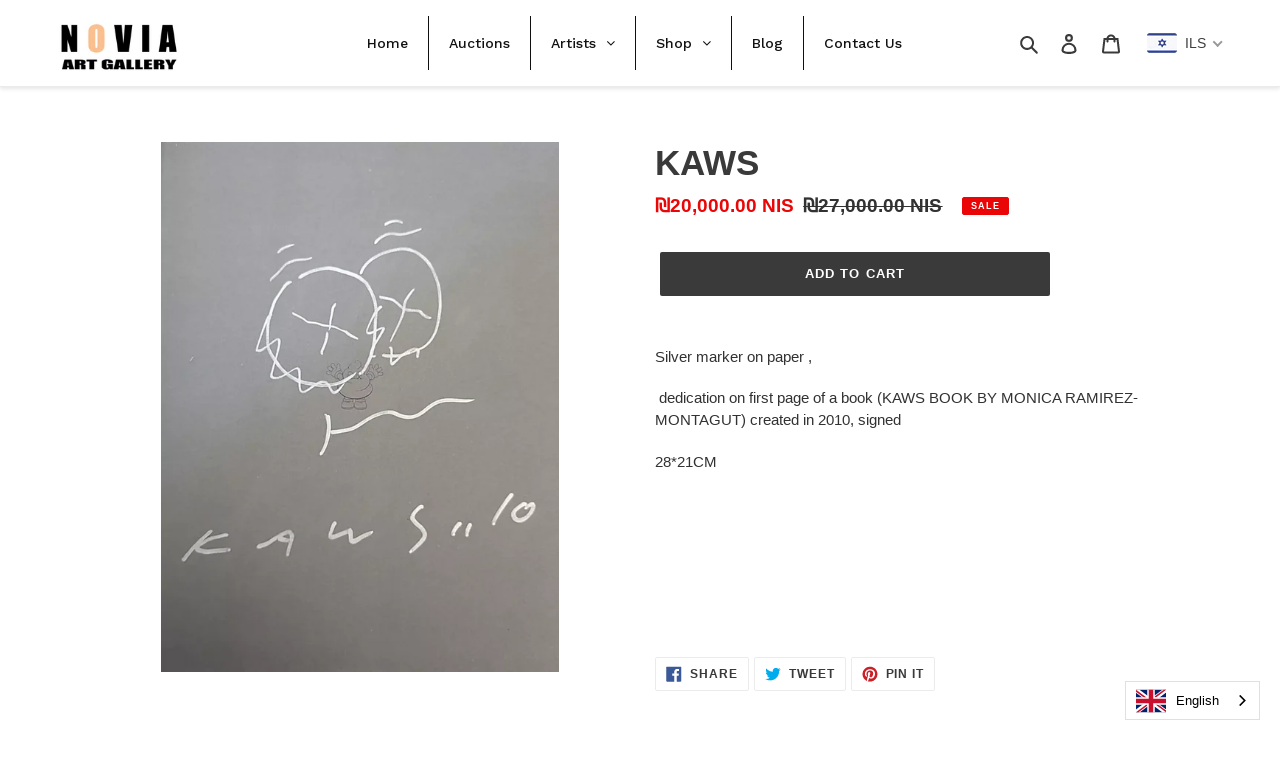

--- FILE ---
content_type: text/javascript
request_url: https://noviaart.com/cdn/shop/t/1/assets/globo.menu.items.js?v=164895433342752452371653654190
body_size: 891
content:
window.GloboMenuConfig=window.GloboMenuConfig||{},window.GloboMenuConfig.theme={theme_name:null,theme_store_id:796,theme_version:null},window.GloboMenuConfig.replacement={type:"auto",main_menu:"main-menu",mobile_menu:"main-menu"},window.GloboMenuConfig.settings={general:{responsive:"768",transition:"fade",transition_speed:"300",transition_delay:"150",align:"left",trigger:"hover",search:!1,indicators:!0,menu_lineheight:"50",menu_padding:"20",dropdown_lineheight:"50",tab_lineheight:"50",linklist_lineheight:"30",desktop_sticky_header:!0,mobile_sticky_header:!0,border:!0,submenu_border:!0,mobile_trigger:"click_toggle",carousel_auto_play:!0,carousel_loop:!0,mobile_border:!0,lazy_load_enable:!1,login:!1,register:!1,account:!1,logout:!1,mobile_hide_linklist_submenu:!1,hidewatermark:!1},font:{menu_fontfamily_custom:!1,menu_fontfamily:"Work Sans",menu_fontfamily_2:"Lato",menu_fontsize:"14",menu_fontweight:"500",submenu_heading_fontfamily_custom:!1,submenu_heading_fontfamily:"Work Sans",submenu_heading_fontfamily_2:"Bitter",submenu_heading_fontsize:"14",submenu_heading_fontweight:"600",submenu_text_fontfamily_custom:!1,submenu_text_fontfamily:"Work Sans",submenu_text_fontfamily_2:"Arimo",submenu_text_fontsize:"13",submenu_text_fontweight:"400",submenu_description_fontfamily_custom:!1,submenu_description_fontfamily:"Work Sans",submenu_description_fontfamily_2:"Indie Flower",submenu_description_fontsize:"12",submenu_description_fontweight:"400",tab_fontfamily_custom:!1,tab_fontfamily:"Work Sans",tab_fontfamily_2:"Lato",tab_fontsize:"14",tab_fontweight:"500"},color:{menu_background:"rgba(255, 255, 255, 0)",menu_background_hover:"#1d1d1d",menu_border:"#0f0f0f",menu_text:"rgba(17, 17, 17, 1)",menu_text_hover:"#f6f1f1",submenu_background:"#ffffff",submenu_border:"#d1d1d1",submenu_heading:"#ae2828",submenu_text:"#313131",submenu_text_hover:"#000000",submenu_description:"#969696",submenu_description_hover:"#4d5bcd",tab_background_hover:"#d9d9d9",tab_heading_color:"#202020",tab_heading_active_color:"#000000",sale_text_color:"#ffffff",sale_background_color:"#ec523e",soldout_text_color:"#757575",soldout_background_color:"#d5d5d5"},language:{name:"Name",email:"Email",phone:"Phone Number",message:"Message",send:"Send",add_to_cart:"Add to cart",view:"View details",sale:"Sale",sold_out:"Sold out",search:"Search for..."}},window.GloboMenuConfig.items=[{title:"Home",url:"/",level:0},{title:"Auctions",url:"/pages/auctions",level:0},{title:"Artists",url:"/collections",level:0,submenu:{type:"dropdown",orientation:"horizontal",justifyContent:"center",alignment:"full",items:[{title:"Salvador Dali",url:"/collections/salvador-dali",level:1,submenu:{type:"dropdown",orientation:"horizontal",justifyContent:"center",alignment:"full",items:[]}},{title:"Andr\xE9 Derain",url:"/collections/andre-derain",level:1,submenu:{type:"dropdown",orientation:"horizontal",justifyContent:"center",alignment:"full",items:[]}},{title:"Picasso",url:"/collections/asian-art",level:1,submenu:{type:"dropdown",orientation:"horizontal",justifyContent:"center",alignment:"full",items:[]}},{title:"Banksy",url:"/collections/porcelain-and-glass",level:1,submenu:{type:"dropdown",orientation:"horizontal",justifyContent:"center",alignment:"full",items:[]}},{title:"Kadishman",url:"/collections/menashe-kadishman",level:1,submenu:{type:"dropdown",orientation:"horizontal",justifyContent:"center",alignment:"full",items:[]}},{title:"Raoul Dufy",url:"/collections/raoul-dufy",resourceType:"collection",handle:"raoul-dufy",id:"285537173657",level:1,submenu:{type:"dropdown",orientation:"horizontal",justifyContent:"center",alignment:"full",items:[]}},{title:"Foujita",url:"/collections/jean-arp",resourceType:null,handle:null,id:null,level:1,submenu:{type:"dropdown",orientation:"horizontal",justifyContent:"center",alignment:"full",items:[]}},{title:"Damien Hirst",url:"/collections/america-and-the-indians",level:1,submenu:{type:"dropdown",orientation:"horizontal",justifyContent:"center",alignment:"full",items:[]}},{title:"KAWS",url:"/collections/kaws",resourceType:"collection",handle:"kaws",id:"285606740121",level:1,submenu:{type:"dropdown",orientation:"horizontal",justifyContent:"center",alignment:"full",items:[]}},{title:"exclusive artists",url:"/pages/our-artists",level:1,submenu:{type:"dropdown",orientation:"horizontal",justifyContent:"center",alignment:"full",items:[]}},{title:"ALL Artists",url:"/collections",level:1,submenu:{type:"dropdown",orientation:"horizontal",justifyContent:"center",alignment:"full",items:[]}}]}},{title:"Shop",url:"/collections/all",level:0,submenu:{type:"dropdown",orientation:"horizontal",justifyContent:"center",alignment:"full",items:[{title:"old masters",url:"/collections/pre-1900-and-old-masters",resourceType:"collection",handle:"pre-1900-and-old-masters",id:"227179397273",level:1,submenu:{type:"dropdown",orientation:"horizontal",justifyContent:"center",alignment:"full",items:[]}},{title:"Modern art",url:"/collections/the-best-of-modern-art",resourceType:null,handle:null,id:null,level:1,submenu:{type:"dropdown",orientation:"horizontal",justifyContent:"center",alignment:"full",items:[{title:"Impressionism",url:"/collections/impressionism",resourceType:"collection",handle:"impressionism",id:"227783639193",level:2,submenu:{type:"dropdown",orientation:"horizontal",justifyContent:"center",alignment:"full",items:[]}},{title:"Cubism and Paris-School",url:"/collections/cubism-and-paris-school",resourceType:"collection",handle:"cubism-and-paris-school",id:"227791143065",level:2,submenu:{type:"dropdown",orientation:"horizontal",justifyContent:"center",alignment:"full",items:[]}},{title:"Surrealism and Dada",url:"/collections/surrealism-and-dada",resourceType:"collection",handle:"surrealism-and-dada",id:"227790422169",level:2,submenu:{type:"dropdown",orientation:"horizontal",justifyContent:"center",alignment:"full",items:[]}},{title:"Israeli art",url:"/collections/israeli-art",resourceType:"collection",handle:"israeli-art",id:"227783573657",level:2,submenu:{type:"dropdown",orientation:"horizontal",justifyContent:"center",alignment:"full",items:[]}}]}},{title:"contemporary art",url:"/collections/brand-new-contemporary-art",resourceType:"collection",handle:"brand-new-contemporary-art",id:"227179528345",level:1,submenu:{type:"dropdown",orientation:"horizontal",justifyContent:"center",alignment:"full",items:[{title:"Post war art",url:"/collections/post-war-art",resourceType:"collection",handle:"post-war-art",id:"227784851609",level:2,submenu:{type:"dropdown",orientation:"horizontal",justifyContent:"center",alignment:"full",items:[]}},{title:"Pop art",url:"/collections/pop-art",resourceType:"collection",handle:"pop-art",id:"227784753305",level:2,submenu:{type:"dropdown",orientation:"horizontal",justifyContent:"center",alignment:"full",items:[]}},{title:"Urban Art",url:"/collections/street-art",resourceType:"collection",handle:"street-art",id:"227785080985",level:2,submenu:{type:"dropdown",orientation:"horizontal",justifyContent:"center",alignment:"full",items:[]}},{title:"Contemporary Asian Art",url:"/collections/contemporary-asian-art",resourceType:"collection",handle:"contemporary-asian-art",id:"229032460441",level:2,submenu:{type:"dropdown",orientation:"horizontal",justifyContent:"center",alignment:"full",items:[]}},{title:"Our exclusive artists",url:"/collections/our-exclusive-artists",resourceType:"collection",handle:"our-exclusive-artists",id:"227791601817",level:2,submenu:{type:"dropdown",orientation:"horizontal",justifyContent:"center",alignment:"full",items:[]}}]}},{title:"Collectibles and antiques",url:"/collections/collectibles-and-antiques",resourceType:"collection",handle:"collectibles-and-antiques",id:"227802611865",level:1,submenu:{type:"dropdown",orientation:"horizontal",justifyContent:"center",alignment:"full",items:[]}},{title:"Shipping & Information",url:"/pages/shipping-information",level:1,submenu:{type:"dropdown",orientation:"horizontal",justifyContent:"center",alignment:"full",items:[]}}]}},{title:"Blog",url:"/blogs/news",icon:null,image:null,description:null,level:0},{title:"Contact Us",url:"/pages/contact-us",level:0}],window.GloboMenuConfig.encode="8912c32cd5b2bc0e620bdbb2631dee74";
//# sourceMappingURL=/cdn/shop/t/1/assets/globo.menu.items.js.map?v=164895433342752452371653654190
